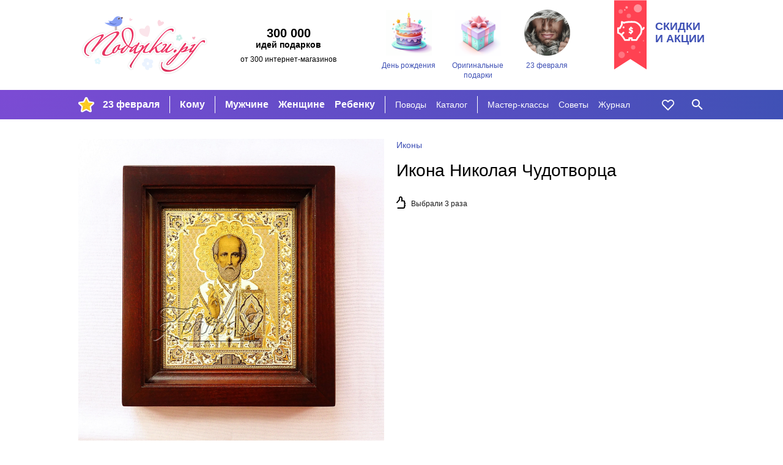

--- FILE ---
content_type: text/html; charset=utf-8
request_url: https://podarki.ru/kupit/Ikona-Nikolaya-Chudotvortsa-4140050
body_size: 11110
content:
<!DOCTYPE html><html lang="ru" prefix="og: http://ogp.me/ns#"> <head><meta charset="utf-8"><meta http-equiv="x-ua-compatible" content="ie=edge"><meta name="viewport" content="width=device-width, initial-scale=1"><link rel="icon" href="/static/images/favicon-16.png" sizes="16x16" type="image/png"><link rel="Alternate" type="application/rss+xml" title="Статьи на Подарки.ру" href="http://podarki.ru/rss/articles.ashx"><meta name="description" content="Икона Николая Чудотворца. Стоимость доставки заказа курьером в г. Москва и почтой по России. Интернет-магазины, где купить Икона Николая Чудотворца."><meta name="keywords" content="Икона, Николая, Чудотворца, подарок, цена, магазин, купить, доставка, заказ, price, gifts, shop, новогодний, новый год, день рождения"><meta name="robots" content="index, follow"><meta name="yandex-verification" content="20004b94ea5c5f07"><meta name="apple-mobile-web-app-capable" content="yes"><meta name="theme-color" content="#000"><meta name="msapplication-navbutton-color" content="#000"><meta name="apple-mobile-web-app-status-bar-style" content="#000"><meta property="fb:admins" content="1453752824"><meta property="fb:app_id" content="142434175781085"><link rel="yandex-tableau-widget" href="/static/manifest.json"><link rel="manifest" href="/manifest.json"><link rel="stylesheet" href="/static/dist/styles-main.css?rv=1.6.35-2022"><meta property="og:title" content="Икона Николая Чудотворца"><meta property="og:type" content="product"><meta property="og:url" content="https://podarki.ru/kupit/Ikona-Nikolaya-Chudotvortsa-4140050"><meta property="og:site_name" content="Подарки.ру"><meta property="og:description" content="Поистине одухотворяющим подарком станет икона Николая Чудотворца изготовленная вручную из латуни и помещенная в раму из натурального дерева Святой лик был нанесен вручную по традиционной златоустовской технологии гравирования с применением золочения и никелирования Такая икона будет всегда напоминать о божественном присутствии а также станет изысканным предметом роскоши в вашем доме"><meta property="og:image" content="http://content.podarki.ru/goods-images/34141980-63fc-48ed-8aa6-7a9d3b79ced0.jpg"><link rel="canonical" href="https://podarki.ru/kupit/Ikona-Nikolaya-Chudotvortsa-4140050"><title>Икона Николая Чудотворца | Иконы | купить в Подарки.ру</title><link rel="preconnect" href="https://www.google-analytics.com"><link rel="preconnect" href="https://mc.yandex.ru"><link rel="preconnect" href="http://www.googletagmanager.com"><link rel="preconnect" href="https://www.googletagmanager.com"><link rel="preconnect" href="https://fonts.gstatic.com" crossorigin><link as="font" rel="preload" type="font/woff2" crossorigin="anonymous" href="/static/fonts/roboto-v20-latin_cyrillic-regular.woff2"><link as="font" rel="preload" type="font/woff2" crossorigin="anonymous" href="/static/fonts/roboto-v20-latin_cyrillic-300.woff2"><link as="font" rel="preload" type="font/woff2" crossorigin="anonymous" href="/static/fonts/roboto-v20-latin_cyrillic-700.woff2"></head> <body> <header class="header"> <noscript><iframe src="//www.googletagmanager.com/ns.html?id=GTM-N6DZND" height="0" width="0" style="display:none;visibility:hidden"></iframe></noscript> <script>(function(w,d,s,l,i){w[l]=w[l]||[];w[l].push({'gtm.start':
new Date().getTime(),event:'gtm.js'});var f=d.getElementsByTagName(s)[0],
j=d.createElement(s),dl=l!='dataLayer'?'&l='+l:'';j.async=true;j.src=
'//www.googletagmanager.com/gtm.js?id='+i+dl;f.parentNode.insertBefore(j,f);
})(window,document,'script','dataLayer','GTM-N6DZND');</script> <div class="header-int w-wrapped"> <a class="main-logo" href="https://podarki.ru"> <img class="main-logo__img" src="/static/images/pdrk_logo_summer.png" alt="Навигатор в мире подарков — Подарки.ру"> </a> <div class="header-teaser"><div class="header-teaser__main">300 000</div> <div class="header-teaser__second">идей подарков</div> <div class="header-teaser__third">от 300 интернет-магазинов</div> </div> <div class="lugs lugs--header"> <a class="lug lug--header" href="/go/Подарки-на-день-рождения"> <div class="lug__picture lug__picture--header"> <img src="/static/images/placeholder.svg" data-src="/lug/picture/81648c3c-78a9-4de9-99b6-b5eb3066ead8.png" class="lug__img content lazyload img" alt="День рождения"> </div> <div class="lug__text lug__text--header">День рождения</div> </a> <a class="lug lug--header" href="/go/Оригинальные-подарки"> <div class="lug__picture lug__picture--header"> <img src="/static/images/placeholder.svg" data-src="/lug/picture/1932ff1a-021b-4e48-9add-915377626bd2.png" class="lug__img content lazyload img" alt="Оригинальные подарки"> </div> <div class="lug__text lug__text--header">Оригинальные подарки</div> </a> <a class="lug lug--header" href="/idei/Chto-podarit-na-23-fevralya-6083"> <div class="lug__picture lug__picture--header"> <img src="/static/images/placeholder.svg" data-src="/lug/picture/d988b791-d2f3-4448-be93-a942258c8b96.png" class="lug__img content lazyload img" alt="23 февраля"> </div> <div class="lug__text lug__text--header">23 февраля</div> </a> </div> <a class="header-eye-catcher" href="/go/Подарки-со-скидкой"> <div class="header-eye-catcher__text">Скидки<br>и акции</div> </a> </div> <nav class="navbar" data-test-id="navbar" data-fullwidth> <div class="navbar-widget navbar-widget--main w-wrapped" id="navbar-widget-main"> <div class="nav-button nav-button--hoverable nav-button--burger" id="button_burger" data-test-id="button-burger"> <div class="icon icon--burger"></div> </div> <a class="nav-logo" href="https://podarki.ru"> <img class="nav-logo__img" src="/static/images/logo-mob.svg" alt="Навигатор в мире подарков — Подарки.ру"> </a> <div class="menu-main"> <ul class="menu-main__group menu-main__group--lug" style="background-image: url(/menu_lug/picture/f57a5519-683e-4b62-b8ff-eb5369fa40c3.png);" data-test-id="menu-lugs"> <li class="menu-main__item" data-test-id="item"> <a href="https://podarki.ru/go/Подарки-на-23-Февраля" class="menu-main__link menu-main__link--active" target> 23 февраля </a> </li> </ul> <ul class="menu-main__group menu-main__group--major" data-test-id="menu-group-major"> <li class="menu-main__item" data-test-id="item"> <a href="/go/Что-подарить" class="menu-main__link menu-main__link--active" target="_self"> Кому </a> </li> </ul> <ul class="menu-main__group menu-main__group--major2" data-test-id="menu-group-major2"> <li class="menu-main__item" data-test-id="item"> <a href="/go/Подарки-мужчинам" class="menu-main__link menu-main__link--active" target="_self"> Мужчине </a> </li> <li class="menu-main__item" data-test-id="item"> <a href="/go/Подарки-женщинам" class="menu-main__link menu-main__link--active" target="_self"> Женщине </a> </li> <li class="menu-main__item" data-test-id="item"> <a href="/go/Подарки-для-детей" class="menu-main__link menu-main__link--active" target="_self"> Ребенку </a> </li> </ul> <ul class="menu-main__group menu-main__group--minor" data-test-id="menu-group-minor"> <li class="menu-main__item" data-test-id="item"> <a href="/go/Праздники" class="menu-main__link menu-main__link--active" target="_self"> Поводы </a> </li> <li class="menu-main__item" data-test-id="item"> <a href="/go/Каталог-подарков" class="menu-main__link menu-main__link--active" target="_self"> Каталог </a> </li> </ul> <ul class="menu-main__group menu-main__group--minor2" data-test-id="menu-group-minor2"> <li class="menu-main__item" data-test-id="item"> <a href="/go/Подарки-своими-руками" class="menu-main__link menu-main__link--active" target="_self"> Мастер-классы </a> </li> <li class="menu-main__item" data-test-id="item"> <a href="/go/Советы-статьи-и-рекомендации-что-подарить" class="menu-main__link menu-main__link--active" target="_self"> Советы </a> </li> <li class="menu-main__item" data-test-id="item"> <a href="https://podarki.ru/journal" class="menu-main__link menu-main__link--active" target="_blank" rel="noopener"> Журнал </a> </li> </ul> <ul class="menu-main__group menu-main__group--more" id="menu-more" data-test-id="menu-group-more"> <li class="menu-main__item" data-test-id="item"> <a href="javascript:" class="menu-main__link menu-main__link--active" data-test-id="button-show-more"> Ещё • • • </a> </li> </ul> </div> <div class="menu-second"> <ul class="menu-second__group menu-second__group--minor" data-test-id="menu-group-minor"> <li class="menu-second__item" data-test-id="item"> <a href="/go/Праздники" class="menu-second__link menu-second__link--active" target="_self"> Поводы </a> </li> <li class="menu-second__item" data-test-id="item"> <a href="/go/Каталог-подарков" class="menu-second__link menu-second__link--active" target="_self"> Каталог </a> </li> </ul> <ul class="menu-second__group menu-second__group--minor2" data-test-id="menu-group-minor2"> <li class="menu-second__item" data-test-id="item"> <a href="/go/Подарки-своими-руками" class="menu-second__link menu-second__link--active" target="_self"> Мастер-классы </a> </li> <li class="menu-second__item" data-test-id="item"> <a href="/go/Советы-статьи-и-рекомендации-что-подарить" class="menu-second__link menu-second__link--active" target="_self"> Советы </a> </li> <li class="menu-second__item" data-test-id="item"> <a href="https://podarki.ru/journal" class="menu-second__link menu-second__link--active" target="_blank" rel="noopener"> Журнал </a> </li> </ul> </div> <a href="/my/wishlist" rel="nofollow" class="nav-button nav-button--like nav-button--hoverable" data-test-id="button-like"> <div id="icon_like" class="icon icon--like"></div> </a> <div class="nav-button nav-button--hoverable nav-button--search-w" id="button_search" data-test-id="button-search"> <div class="icon icon--search-w"></div> </div> </div> <div class="navbar-widget navbar-widget--search w-wrapped" id="navbar-widget-search" data-test-id="search-widget"> <div class="search-container"> <div class="nav-button nav-button--search-b"> <div class="icon icon--search-b"></div> </div> <form class="search-form" onsubmit="return false;"> <input class="search-form__input" placeholder="Кому ищете подарок?" type="text" name="q" autofocus autocomplete="off" id="search_by_term" data-test-id="input" data-url="/internal-api/suggestor" data-destination="/searchresult?search="> </form> <div class="nav-button nav-button--close-b" id="button_close" data-test-id="button-close"> <div class="icon icon--close-b"></div> </div> </div> </div> </nav> <nav class="navbar-mobile" data-test-id="navbar-mobile"> <div class="navbar-mobile__close-holder"> <div class="nav-button nav-button--hoverable nav-button--close-w" id="button_main_close" data-test-id="button-burger-close"> <div class="icon icon--close-w"></div> </div> </div> <div class="menu-mobile"> <ul class="menu-mobile__group menu-mobile__group--major" data-test-id="menu-lugs"> <li class="menu-mobile__item" data-test-id="item"> <a href="https://podarki.ru/go/Подарки-на-23-Февраля" class="menu-mobile__link menu-mobile__link--active" target> 23 февраля </a> </li> </ul> <ul class="menu-mobile__group menu-mobile__group--major" data-test-id="menu-group-major"> <li class="menu-mobile__item" data-test-id="item"> <a href="/go/Что-подарить" class="menu-mobile__link menu-mobile__link--active" target="_self"> Кому </a> </li> </ul> <ul class="menu-mobile__group menu-mobile__group--major2" data-test-id="menu-group-major2"> <li class="menu-mobile__item" data-test-id="item"> <a href="/go/Подарки-мужчинам" class="menu-mobile__link menu-mobile__link--active" target="_self"> Мужчине </a> </li> <li class="menu-mobile__item" data-test-id="item"> <a href="/go/Подарки-женщинам" class="menu-mobile__link menu-mobile__link--active" target="_self"> Женщине </a> </li> <li class="menu-mobile__item" data-test-id="item"> <a href="/go/Подарки-для-детей" class="menu-mobile__link menu-mobile__link--active" target="_self"> Ребенку </a> </li> </ul> <ul class="menu-mobile__group menu-mobile__group--minor" data-test-id="menu-group-minor"> <li class="menu-mobile__item" data-test-id="item"> <a href="/go/Праздники" class="menu-mobile__link menu-mobile__link--active" target="_self"> Поводы </a> </li> <li class="menu-mobile__item" data-test-id="item"> <a href="/go/Каталог-подарков" class="menu-mobile__link menu-mobile__link--active" target="_self"> Каталог </a> </li> </ul> <ul class="menu-mobile__group menu-mobile__group--minor2" data-test-id="menu-group-minor2"> <li class="menu-mobile__item" data-test-id="item"> <a href="/go/Подарки-своими-руками" class="menu-mobile__link menu-mobile__link--active" target="_self"> Мастер-классы </a> </li> <li class="menu-mobile__item" data-test-id="item"> <a href="/go/Советы-статьи-и-рекомендации-что-подарить" class="menu-mobile__link menu-mobile__link--active" target="_self"> Советы </a> </li> <li class="menu-mobile__item" data-test-id="item"> <a href="https://podarki.ru/journal" class="menu-mobile__link menu-mobile__link--active" target="_blank" rel="noopener"> Журнал </a> </li> </ul> </div> <div class="lugs lugs--mob"> <a class="lug lug--mob" href="/go/Подарки-на-день-рождения"> <div class="lug__picture lug__picture--mob"> <img src="/static/images/placeholder.svg" data-src="/lug/picture/81648c3c-78a9-4de9-99b6-b5eb3066ead8.png" class="lug__img content lazyload img" alt="День рождения"> </div> <div class="lug__text lug__text--mob">День рождения</div> </a> <a class="lug lug--mob" href="/go/Оригинальные-подарки"> <div class="lug__picture lug__picture--mob"> <img src="/static/images/placeholder.svg" data-src="/lug/picture/1932ff1a-021b-4e48-9add-915377626bd2.png" class="lug__img content lazyload img" alt="Оригинальные подарки"> </div> <div class="lug__text lug__text--mob">Оригинальные подарки</div> </a> <a class="lug lug--mob" href="/idei/Chto-podarit-na-23-fevralya-6083"> <div class="lug__picture lug__picture--mob"> <img src="/static/images/placeholder.svg" data-src="/lug/picture/d988b791-d2f3-4448-be93-a942258c8b96.png" class="lug__img content lazyload img" alt="23 февраля"> </div> <div class="lug__text lug__text--mob">23 февраля</div> </a> </div> </nav> <div class="nav-bg-mob"></div> </header> <main class="main"> <div class="good w-wrapped"> <div class="good-main" data-test-id="good-details"> <div class="good-main__details good-main__details--info good-main__details--info-first hide-on-desktop"> <ul class="breadcrumbs good-main__group-leader hide-on-desktop" data-test-id="group-leader"> <li> <a class="breadcrumbs__link" href="/idei/Imennye-ikony-5795" onclick="raise.fromGoodToGroup();"> <span>Иконы</span> </a> </li> </ul> <h1 class="good-main__name text-content__title" data-test-id="name">Икона Николая Чудотворца</h1> </div> <div class="good-main__details good-main__details--info"> <ul itemscope itemtype="http://schema.org/BreadcrumbList" style="display:none;"> <li itemprop="itemListElement" itemscope itemtype="http://schema.org/ListItem"> <a href="/idei/Imennye-ikony-5795" itemprop="item"> <span itemprop="name">Иконы</span> </a> <meta itemprop="position" content="0"> </li> </ul> <ul class="breadcrumbs good-main__group-leader hide-on-mob-and-pads" data-test-id="group-leader"> <li> <a class="breadcrumbs__link" href="/idei/Imennye-ikony-5795" onclick="raise.fromGoodToGroup();"> <span>Иконы</span> </a> </li> </ul> <h1 class="good-main__name hide-on-mob-and-pads text-content__title" data-test-id="name">Икона Николая Чудотворца</h1> <div class="good-main__count-choosen" data-test-id="choosen-count"> Выбрали 3 раза </div> </div> <div class="good-main__details good-main__details--picture" data-test-id="image"> <img src="/static/images/placeholder.svg" data-src="//content.podarki.ru/goods-images/feab09fb-904b-4f7c-b6e9-3af7cd12fc5c.jpg" class="good-main__img lazyload img" alt="Икона Николая Чудотворца"> </div> </div> <div class="good-add"> <h2 class="good-add__title">Описание подарка</h2> <div class="good-add__content"> <div class="good-add__text" data-test-id="description"> Поистине одухотворяющим подарком станет икона Николая Чудотворца, изготовленная вручную из латуни и помещенная в раму из натурального дерева. <br>Святой лик был нанесен вручную по традиционной златоустовской технологии гравирования с применением золочения и никелирования. Такая икона будет всегда напоминать о божественном присутствии, а также станет изысканным предметом роскоши в вашем доме. </div> </div> </div> <div class="good-add"> <h2 class="good-add__title">Назначение подарка</h2> <div class="good-add__content"> <div class="good-add__structured-text"> <strong class="strong"> Кому дарить: </strong> родителям </div> <div class="good-add__structured-text"> <strong class="strong"> Область применения: </strong> для дома </div> </div> </div> <div class="good-add" data-test-id="sellers-list"> <h2 class="good-add__title"> Где купить </h2> <div class="good-add__content good-add__content--sellers" data-metric-loaded="good-without-sellers"> <div class="good-add__nosellers-warning" data-test-id="no-sellers"> Сейчас этого подарка нет в наличии ни в одном из представленных на Подарки.ру магазинов. </div> <div class="good-add__nosellers-text"> Посмотрите <a class="good-add__nosellers-link" href="#similar_goods"> похожие</a> подарки ниже или воспользуйтесь поиском. </div> </div> </div> <noindex> <div class="good-add"> <div class="good-disclaimer"> <span class="good-disclaimer__text">Изображение <a class="good-disclaimer__link" href="https://about.podarki.ru/pravoobladatelyam" target="_blank" rel="noreferrer">предоставлено продавцом</a> данного товара.</span> <span class="good-disclaimer__text">Нажмите кнопку «Подробнее» для перехода на сайт продавца или напишите нам через <a class="good-disclaimer__link" href="https://about.podarki.ru/zapros-informacii-o-prodavce-tovara" target="_blank" rel="noreferrer">форму обратной связи</a>, чтобы узнать, кто продает этот подарок. Информация о товаре носит справочный характер. Для уточнения технических характеристик, условий доставки и других вопросов о товаре обращайтесь к продавцу.</span> </div> </div> </noindex> </div> <div class="goods-blocks-container filled-block"> <div class="goods-block w-wrapped" id="similar_goods" data-test-id="similar-goods"> <div class="block-title"> <h2 class="block-title__content"> <span class="block-title__text block-title--filled">54 похожих подарка | Иконы</span> </h2> </div> <div class="goods-block__content" data-test-id="similar-goods"> <div class="goods-block__item good-card" data-good-id="cd20aeee-99b1-431c-abfa-e8a78f4715ea" data-test-id="good-card"> <a class="good-card__link-product" href="/kupit/Ikona-Presvyatoy-Bogoroditsy-Kazanskaya-2776047" target="_self" rel="nofollow" data-test-id="link-to-good"> <div class="good-card__like icon icon--shadowed icon--like" data-number="2776047"> </div> <div class="good-card__picture" data-test-id="image-holder"> <img src="/static/images/placeholder.svg" data-src="//content.podarki.ru/goods-images/b4754438-3ef8-4e29-b0f7-6f3bed6b42d9.jpg" class="good-card__img content lazyload img" alt="Икона Пресвятой Богородицы Казанская"> </div> <div class="good-card__texts"> <div class="good-card__name" data-test-id="name">Ико­на Прес­вя­той Бого­ро­ди­цы Казан­ская</div> <div class="good-card__price" data-test-id="price"> 56 000 руб </div> </div> </a> </div> <div class="goods-block__item good-card" data-good-id="645cc4c4-abff-4408-8554-64f3b1e4282e" data-test-id="good-card"> <a class="good-card__link-product" href="/kupit/Ikona-Presvyatoy-Bogoroditsy-Vsetsaritsa-2776037" target="_self" rel="nofollow" data-test-id="link-to-good"> <div class="good-card__like icon icon--shadowed icon--like" data-number="2776037"> </div> <div class="good-card__picture" data-test-id="image-holder"> <img src="/static/images/placeholder.svg" data-src="//content.podarki.ru/goods-images/6906b024-1caf-497d-bf74-23ebcac5401f.jpg" class="good-card__img content lazyload img" alt="Икона Пресвятой Богородицы Всецарица"> </div> <div class="good-card__texts"> <div class="good-card__name" data-test-id="name">Ико­на Прес­вя­той Бого­ро­ди­цы Все­ца­ри­ца</div> <div class="good-card__price" data-test-id="price"> 110 000 руб </div> </div> </a> </div> <div class="goods-block__item good-card" data-good-id="f9df2159-e6ad-49e2-9995-62ccbf171a0a" data-test-id="good-card"> <a class="good-card__link-product" href="/kupit/Ikona-Dostoyno-est-2776019" target="_self" rel="nofollow" data-test-id="link-to-good"> <div class="good-card__like icon icon--shadowed icon--like" data-number="2776019"> </div> <div class="good-card__picture" data-test-id="image-holder"> <img src="/static/images/placeholder.svg" data-src="//content.podarki.ru/goods-images/23b9d03d-9b61-40f3-9235-520787e3a715.jpg" class="good-card__img content lazyload img" alt="Икона Достойно есть"> </div> <div class="good-card__texts"> <div class="good-card__name" data-test-id="name">Ико­на Дос­той­но есть</div> <div class="good-card__price" data-test-id="price"> 130 000 руб </div> </div> </a> </div> <div class="goods-block__item good-card" data-good-id="7060bd87-b2e7-45f2-a33c-d7542fe24540" data-test-id="good-card"> <a class="good-card__link-product" href="/kupit/Ikona-Blajennoy-Matrony-Moskovskoy-2776008" target="_self" rel="nofollow" data-test-id="link-to-good"> <div class="good-card__like icon icon--shadowed icon--like" data-number="2776008"> </div> <div class="good-card__picture" data-test-id="image-holder"> <img src="/static/images/placeholder.svg" data-src="//content.podarki.ru/goods-images/671b10ff-3143-4620-87aa-98f94354b2d6.jpg" class="good-card__img content lazyload img" alt="Икона Блаженной Матроны Московской"> </div> <div class="good-card__texts"> <div class="good-card__name" data-test-id="name">Ико­на Бла­жен­ной Мат­ро­ны Мос­ков­ской</div> <div class="good-card__price" data-test-id="price"> 53 000 руб </div> </div> </a> </div> <div class="goods-block__item good-card" data-good-id="32767cc9-3eab-40d4-b0c9-2f65391935b2" data-test-id="good-card"> <a class="good-card__link-product" href="/kupit/Ikona-Angela-Hranitelya-2776057" target="_self" rel="nofollow" data-test-id="link-to-good"> <div class="good-card__like icon icon--shadowed icon--like" data-number="2776057"> </div> <div class="good-card__picture" data-test-id="image-holder"> <img src="/static/images/placeholder.svg" data-src="//content.podarki.ru/goods-images/2176c965-4752-4400-a4e8-ea84cc7a426b.jpg" class="good-card__img content lazyload img" alt="Икона Ангела Хранителя"> </div> <div class="good-card__texts"> <div class="good-card__name" data-test-id="name">Ико­на Анге­ла Хра­ни­те­ля</div> <div class="good-card__price" data-test-id="price"> 28 000 руб </div> </div> </a> </div> <div class="goods-block__item good-card" data-good-id="60a05bd2-4c1f-40ae-b369-c288f42cd212" data-test-id="good-card"> <a class="good-card__link-product" href="/kupit/Ikona-Spasitelya-i-Bogoroditsy-2776058" target="_self" rel="nofollow" data-test-id="link-to-good"> <div class="good-card__like icon icon--shadowed icon--like" data-number="2776058"> </div> <div class="good-card__picture" data-test-id="image-holder"> <img src="/static/images/placeholder.svg" data-src="//content.podarki.ru/goods-images/33ce52d5-8e38-4e5c-b096-8b5e77291b7d.jpg" class="good-card__img content lazyload img" alt="Икона Спасителя и Богородицы"> </div> <div class="good-card__texts"> <div class="good-card__name" data-test-id="name">Ико­на Спа­си­те­ля и Бого­ро­ди­цы</div> <div class="good-card__price" data-test-id="price"> 55 500 руб </div> </div> </a> </div> <div class="goods-block__item good-card" data-good-id="b746dedf-1017-4dda-b6cb-47b3e05d7cbd" data-test-id="good-card"> <a class="good-card__link-product" href="/kupit/Ikona-Svyatitelya-i-Chudotvortsa-Nikolaya-2776005" target="_self" rel="nofollow" data-test-id="link-to-good"> <div class="good-card__like icon icon--shadowed icon--like" data-number="2776005"> </div> <div class="good-card__picture" data-test-id="image-holder"> <img src="/static/images/placeholder.svg" data-src="//content.podarki.ru/goods-images/da4552d0-edc8-4454-82fa-01c2b5043914.jpg" class="good-card__img content lazyload img" alt="Икона Святителя и Чудотворца Николая"> </div> <div class="good-card__texts"> <div class="good-card__name" data-test-id="name">Ико­на Свя­ти­те­ля и Чудот­вор­ца Нико­лая</div> <div class="good-card__price" data-test-id="price"> 25 000 руб </div> </div> </a> </div> <div class="goods-block__item good-card" data-good-id="0b1595a6-0602-4844-885a-ca95f666caa3" data-test-id="good-card"> <a class="good-card__link-product" href="/kupit/Ikona-Gospod-Spas-Vsederjitel-2776012" target="_self" rel="nofollow" data-test-id="link-to-good"> <div class="good-card__like icon icon--shadowed icon--like" data-number="2776012"> </div> <div class="good-card__picture" data-test-id="image-holder"> <img src="/static/images/placeholder.svg" data-src="//content.podarki.ru/goods-images/f0f3fafd-f591-4654-9bd3-7fc90e3be58e.jpg" class="good-card__img content lazyload img" alt="Икона Господь (Спас) Вседержитель"> </div> <div class="good-card__texts"> <div class="good-card__name" data-test-id="name">Ико­на Гос­подь (Спас) Все­дер­жи­тель</div> <div class="good-card__price" data-test-id="price"> 20 000 руб </div> </div> </a> </div> <div class="goods-block__item good-card" data-good-id="7a9f7448-7c4a-4b2b-8ee8-e577ac474e3b" data-test-id="good-card"> <a class="good-card__link-product" href="/kupit/Ikona-Presvyatoy-Bogoroditsy-Kazanskaya-2776034" target="_self" rel="nofollow" data-test-id="link-to-good"> <div class="good-card__like icon icon--shadowed icon--like" data-number="2776034"> </div> <div class="good-card__picture" data-test-id="image-holder"> <img src="/static/images/placeholder.svg" data-src="//content.podarki.ru/goods-images/136bbf11-cd99-4101-b212-a40f30b51b24.jpg" class="good-card__img content lazyload img" alt="Икона Пресвятой Богородицы Казанская"> </div> <div class="good-card__texts"> <div class="good-card__name" data-test-id="name">Ико­на Прес­вя­той Бого­ро­ди­цы Казан­ская</div> <div class="good-card__price" data-test-id="price"> 120 000 руб </div> </div> </a> </div> <div class="goods-block__item good-card" data-good-id="f4129dbb-344c-466f-b442-8a96d24738b7" data-test-id="good-card"> <a class="good-card__link-product" href="/kupit/Ikona-Georgiya-Pobedonostsa-2776028" target="_self" rel="nofollow" data-test-id="link-to-good"> <div class="good-card__like icon icon--shadowed icon--like" data-number="2776028"> </div> <div class="good-card__picture" data-test-id="image-holder"> <img src="/static/images/placeholder.svg" data-src="//content.podarki.ru/goods-images/25e92e28-c7e6-492c-8d0b-b377250f6db3.jpg" class="good-card__img content lazyload img" alt="Икона Георгия Победоносца"> </div> <div class="good-card__texts"> <div class="good-card__name" data-test-id="name">Ико­на Геор­гия Побе­до­нос­ца</div> <div class="good-card__price" data-test-id="price"> 100 000 руб </div> </div> </a> </div> <div class="goods-block__item good-card" data-good-id="2d3e860b-15a2-4231-a959-8bff1103954b" data-test-id="good-card"> <a class="good-card__link-product" href="/kupit/Ikona-Prepodobnogo-Serafima-Sarovskogo-2776046" target="_self" rel="nofollow" data-test-id="link-to-good"> <div class="good-card__like icon icon--shadowed icon--like" data-number="2776046"> </div> <div class="good-card__picture" data-test-id="image-holder"> <img src="/static/images/placeholder.svg" data-src="//content.podarki.ru/goods-images/ec98eab2-6074-4f94-81ab-9f9934bed4ae.jpg" class="good-card__img content lazyload img" alt="Икона Преподобного Серафима Саровского"> </div> <div class="good-card__texts"> <div class="good-card__name" data-test-id="name">Ико­на Пре­по­доб­но­го Сера­фи­ма Саров­ско­го</div> <div class="good-card__price" data-test-id="price"> 55 000 руб </div> </div> </a> </div> <div class="goods-block__item good-card" data-good-id="c24da384-e306-426b-87ab-a2231be58a94" data-test-id="good-card"> <a class="good-card__link-product" href="/kupit/Ikona-Kazanskaya-Presvyatoy-Bogoroditsy-2776018" target="_self" rel="nofollow" data-test-id="link-to-good"> <div class="good-card__like icon icon--shadowed icon--like" data-number="2776018"> </div> <div class="good-card__picture" data-test-id="image-holder"> <img src="/static/images/placeholder.svg" data-src="//content.podarki.ru/goods-images/3885eb20-79d6-4186-8cd1-7043a25c9d1c.jpg" class="good-card__img content lazyload img" alt="Икона Казанская Пресвятой Богородицы"> </div> <div class="good-card__texts"> <div class="good-card__name" data-test-id="name">Ико­на Казан­ская Прес­вя­той Бого­ро­ди­цы</div> <div class="good-card__price" data-test-id="price"> 131 500 руб </div> </div> </a> </div> <div class="goods-block__item good-card" data-good-id="c96c5e10-4831-40ac-abf5-bd2d9ea32ed6" data-test-id="good-card"> <a class="good-card__link-product" href="/kupit/Ikona-V-skorbyah-i-pechalyah-uteshenie-2776029" target="_self" rel="nofollow" data-test-id="link-to-good"> <div class="good-card__like icon icon--shadowed icon--like" data-number="2776029"> </div> <div class="good-card__picture" data-test-id="image-holder"> <img src="/static/images/placeholder.svg" data-src="//content.podarki.ru/goods-images/9c77f626-938a-415d-a1d3-59871ee09667.jpg" class="good-card__img content lazyload img" alt="Икона В скорбях и печалях утешение"> </div> <div class="good-card__texts"> <div class="good-card__name" data-test-id="name">Ико­на В скор­бях и пе­ча­лях уте­ше­ние</div> <div class="good-card__price" data-test-id="price"> 120 000 руб </div> </div> </a> </div> <div class="goods-block__item good-card" data-good-id="24fba203-72bd-4a05-bfab-8a6714bd796d" data-test-id="good-card"> <a class="good-card__link-product" href="/kupit/Ikona-Tselitelya-Panteleimona-2776045" target="_self" rel="nofollow" data-test-id="link-to-good"> <div class="good-card__like icon icon--shadowed icon--like" data-number="2776045"> </div> <div class="good-card__picture" data-test-id="image-holder"> <img src="/static/images/placeholder.svg" data-src="//content.podarki.ru/goods-images/76f27af2-b2c5-4bde-a2c3-6a33f1ddfa52.jpg" class="good-card__img content lazyload img" alt="Икона Целителя Пантелеимона"> </div> <div class="good-card__texts"> <div class="good-card__name" data-test-id="name">Ико­на Цели­те­ля Пан­те­ле­имо­на</div> <div class="good-card__price" data-test-id="price"> 55 000 руб </div> </div> </a> </div> <div class="goods-block__item good-card" data-good-id="79c2c382-93c2-4bb1-a54e-d8bb7f548c8d" data-test-id="good-card"> <a class="good-card__link-product" href="/kupit/Ikona-Blajennoy-Matrony-Moskovskoy-2776022" target="_self" rel="nofollow" data-test-id="link-to-good"> <div class="good-card__like icon icon--shadowed icon--like" data-number="2776022"> </div> <div class="good-card__picture" data-test-id="image-holder"> <img src="/static/images/placeholder.svg" data-src="//content.podarki.ru/goods-images/9edb01b7-ed10-4924-bd21-d2bc0977d726.jpg" class="good-card__img content lazyload img" alt="Икона Блаженной Матроны Московской"> </div> <div class="good-card__texts"> <div class="good-card__name" data-test-id="name">Ико­на Бла­жен­ной Мат­ро­ны Мос­ков­ской</div> <div class="good-card__price" data-test-id="price"> 140 000 руб </div> </div> </a> </div> <div class="goods-block__item good-card" data-good-id="b9585432-99bd-4f60-b9b9-bb89b9b12f4b" data-test-id="good-card"> <a class="good-card__link-product" href="/kupit/Ikona-Georgiya-Pobedonostsa-2776016" target="_self" rel="nofollow" data-test-id="link-to-good"> <div class="good-card__like icon icon--shadowed icon--like" data-number="2776016"> </div> <div class="good-card__picture" data-test-id="image-holder"> <img src="/static/images/placeholder.svg" data-src="//content.podarki.ru/goods-images/4dba2d91-ca53-44e8-81ca-f853a40ecc72.jpg" class="good-card__img content lazyload img" alt="Икона Георгия Победоносца"> </div> <div class="good-card__texts"> <div class="good-card__name" data-test-id="name">Ико­на Геор­гия Побе­до­нос­ца</div> <div class="good-card__price" data-test-id="price"> 338 000 руб </div> </div> </a> </div> <div class="goods-block__item good-card" data-good-id="fd6aaca1-804b-4e11-b183-a9b7a3b8b028" data-test-id="good-card"> <a class="good-card__link-product" href="/kupit/Ikona-Presvyatoy-Bogoroditsy-Vladimirskaya-2776042" target="_self" rel="nofollow" data-test-id="link-to-good"> <div class="good-card__like icon icon--shadowed icon--like" data-number="2776042"> </div> <div class="good-card__picture" data-test-id="image-holder"> <img src="/static/images/placeholder.svg" data-src="//content.podarki.ru/goods-images/c331ad4d-9ddd-43bc-9769-314d95f3113f.jpg" class="good-card__img content lazyload img" alt="Икона Пресвятой Богородицы Владимирская"> </div> <div class="good-card__texts"> <div class="good-card__name" data-test-id="name">Ико­на Прес­вя­той Бого­ро­ди­цы Вла­ди­мир­ская</div> <div class="good-card__price" data-test-id="price"> 50 000 руб </div> </div> </a> </div> <div class="goods-block__item good-card" data-good-id="cb5a4e53-3635-4b67-b883-d5ba92579b58" data-test-id="good-card"> <a class="good-card__link-product" href="/kupit/Ikona-Svyatitelya-i-Chudotvortsa-Nikolaya-2776051" target="_self" rel="nofollow" data-test-id="link-to-good"> <div class="good-card__like icon icon--shadowed icon--like" data-number="2776051"> </div> <div class="good-card__picture" data-test-id="image-holder"> <img src="/static/images/placeholder.svg" data-src="//content.podarki.ru/goods-images/91c44b4d-466d-42ed-a26c-39dce175c537.jpg" class="good-card__img content lazyload img" alt="Икона Святителя и Чудотворца Николая"> </div> <div class="good-card__texts"> <div class="good-card__name" data-test-id="name">Ико­на Свя­ти­те­ля и Чудот­вор­ца Нико­лая</div> <div class="good-card__price" data-test-id="price"> 49 000 руб </div> </div> </a> </div> <div class="goods-block__item good-card" data-good-id="c81be947-7c1c-4fc1-a972-3d638c0aa53e" data-test-id="good-card"> <a class="good-card__link-product" href="/kupit/Ikona-Svyatitelya-i-Chudotvortsa-Nikolaya-2776014" target="_self" rel="nofollow" data-test-id="link-to-good"> <div class="good-card__like icon icon--shadowed icon--like" data-number="2776014"> </div> <div class="good-card__picture" data-test-id="image-holder"> <img src="/static/images/placeholder.svg" data-src="//content.podarki.ru/goods-images/2f56d539-e2bc-43fa-8dc6-4b3e9101549b.jpg" class="good-card__img content lazyload img" alt="Икона Святителя и Чудотворца Николая"> </div> <div class="good-card__texts"> <div class="good-card__name" data-test-id="name">Ико­на Свя­ти­те­ля и Чудот­вор­ца Нико­лая</div> <div class="good-card__price" data-test-id="price"> 32 000 руб </div> </div> </a> </div> <div class="goods-block__item good-card" data-good-id="e74463cb-ed02-48f3-99d1-f9e64f8eccde" data-test-id="good-card"> <a class="good-card__link-product" href="/kupit/Ikona-Bogoroditsy-Otrada-i-Uteshenie-2776054" target="_self" rel="nofollow" data-test-id="link-to-good"> <div class="good-card__like icon icon--shadowed icon--like" data-number="2776054"> </div> <div class="good-card__picture" data-test-id="image-holder"> <img src="/static/images/placeholder.svg" data-src="//content.podarki.ru/goods-images/d75b10b9-34cd-422e-91a1-f39deb2e4cec.jpg" class="good-card__img content lazyload img" alt="Икона Богородицы Отрада и Утешение"> </div> <div class="good-card__texts"> <div class="good-card__name" data-test-id="name">Ико­на Бого­ро­ди­цы Отра­да и Уте­ше­ние</div> <div class="good-card__price" data-test-id="price"> 38 000 руб </div> </div> </a> </div> <div class="goods-block__item good-card" data-good-id="34fc46f3-1eb0-4626-acab-d50a777851ad" data-test-id="good-card"> <a class="good-card__link-product" href="/kupit/Ikona-Presvyatoy-Bogoroditsy-Kazanskaya-2776049" target="_self" rel="nofollow" data-test-id="link-to-good"> <div class="good-card__like icon icon--shadowed icon--like" data-number="2776049"> </div> <div class="good-card__picture" data-test-id="image-holder"> <img src="/static/images/placeholder.svg" data-src="//content.podarki.ru/goods-images/34dfd031-8b8c-4c2c-8383-06572672d58e.jpg" class="good-card__img content lazyload img" alt="Икона Пресвятой Богородицы Казанская"> </div> <div class="good-card__texts"> <div class="good-card__name" data-test-id="name">Ико­на Прес­вя­той Бого­ро­ди­цы Казан­ская</div> <div class="good-card__price" data-test-id="price"> 28 000 руб </div> </div> </a> </div> <div class="goods-block__item good-card" data-good-id="9560dd4a-a645-4159-bd9f-90c960266abe" data-test-id="good-card"> <a class="good-card__link-product" href="/kupit/Ikona-Gospod-Spas-Vsederjitel-2776020" target="_self" rel="nofollow" data-test-id="link-to-good"> <div class="good-card__like icon icon--shadowed icon--like" data-number="2776020"> </div> <div class="good-card__picture" data-test-id="image-holder"> <img src="/static/images/placeholder.svg" data-src="//content.podarki.ru/goods-images/8958a797-b609-450d-aa0a-d91fbc1dbc87.jpg" class="good-card__img content lazyload img" alt="Икона Господь (Спас) Вседержитель"> </div> <div class="good-card__texts"> <div class="good-card__name" data-test-id="name">Ико­на Гос­подь (Спас) Все­дер­жи­тель</div> <div class="good-card__price" data-test-id="price"> 110 000 руб </div> </div> </a> </div> <div class="goods-block__item good-card" data-good-id="12b46025-2043-440b-864b-fe395d9eac55" data-test-id="good-card"> <a class="good-card__link-product" href="/kupit/Ikona-Georgiya-Pobedonostsa-2776038" target="_self" rel="nofollow" data-test-id="link-to-good"> <div class="good-card__like icon icon--shadowed icon--like" data-number="2776038"> </div> <div class="good-card__picture" data-test-id="image-holder"> <img src="/static/images/placeholder.svg" data-src="//content.podarki.ru/goods-images/a85de20d-f604-4314-800e-eddde6cc5709.jpg" class="good-card__img content lazyload img" alt="Икона Георгия Победоносца"> </div> <div class="good-card__texts"> <div class="good-card__name" data-test-id="name">Ико­на Геор­гия Побе­до­нос­ца</div> <div class="good-card__price" data-test-id="price"> 23 000 руб </div> </div> </a> </div> <div class="goods-block__item good-card" data-good-id="97500310-dc17-4ba1-b636-f2cb5a1d7ac0" data-test-id="good-card"> <a class="good-card__link-product" href="/kupit/Ikona-Presvyatoy-Bogoroditsy-Kazanskaya-2776035" target="_self" rel="nofollow" data-test-id="link-to-good"> <div class="good-card__like icon icon--shadowed icon--like" data-number="2776035"> </div> <div class="good-card__picture" data-test-id="image-holder"> <img src="/static/images/placeholder.svg" data-src="//content.podarki.ru/goods-images/0f9aca62-6427-41e7-939e-5d9bd9e38a4b.jpg" class="good-card__img content lazyload img" alt="Икона Пресвятой Богородицы Казанская"> </div> <div class="good-card__texts"> <div class="good-card__name" data-test-id="name">Ико­на Прес­вя­той Бого­ро­ди­цы Казан­ская</div> <div class="good-card__price" data-test-id="price"> 36 000 руб </div> </div> </a> </div> <div class="goods-block__item good-card" data-good-id="32818749-b265-46b4-9a85-7bf851fe9205" data-test-id="good-card"> <a class="good-card__link-product" href="/kupit/Ikona-Presvyatoy-Troitsy-2776006" target="_self" rel="nofollow" data-test-id="link-to-good"> <div class="good-card__like icon icon--shadowed icon--like" data-number="2776006"> </div> <div class="good-card__picture" data-test-id="image-holder"> <img src="/static/images/placeholder.svg" data-src="//content.podarki.ru/goods-images/0d9756a5-a75c-4d3d-b984-8bcc0c809cbf.jpg" class="good-card__img content lazyload img" alt="Икона Пресвятой Троицы"> </div> <div class="good-card__texts"> <div class="good-card__name" data-test-id="name">Ико­на Прес­вя­той Тро­ицы</div> <div class="good-card__price" data-test-id="price"> 25 000 руб </div> </div> </a> </div> <div class="goods-block__item good-card" data-good-id="b168f084-40d1-4919-a7dc-729daf626419" data-test-id="good-card"> <a class="good-card__link-product" href="/kupit/Ikona-Presvyatoy-Bogoroditsy-Iverskaya-2776033" target="_self" rel="nofollow" data-test-id="link-to-good"> <div class="good-card__like icon icon--shadowed icon--like" data-number="2776033"> </div> <div class="good-card__picture" data-test-id="image-holder"> <img src="/static/images/placeholder.svg" data-src="//content.podarki.ru/goods-images/bf814c12-fabb-40a1-a93c-ee728e1036fb.jpg" class="good-card__img content lazyload img" alt="Икона Пресвятой Богородицы Иверская"> </div> <div class="good-card__texts"> <div class="good-card__name" data-test-id="name">Ико­на Прес­вя­той Бого­ро­ди­цы Ивер­ская</div> <div class="good-card__price" data-test-id="price"> 140 000 руб </div> </div> </a> </div> <div class="goods-block__item good-card" data-good-id="830a5cd1-a242-4d7e-9216-8077a61ff388" data-test-id="good-card"> <a class="good-card__link-product" href="/kupit/Ikona-Skoroposlushnitsa-2776021" target="_self" rel="nofollow" data-test-id="link-to-good"> <div class="good-card__like icon icon--shadowed icon--like" data-number="2776021"> </div> <div class="good-card__picture" data-test-id="image-holder"> <img src="/static/images/placeholder.svg" data-src="//content.podarki.ru/goods-images/3c3b2876-9579-4f2d-8f5e-25f3a090e9a5.jpg" class="good-card__img content lazyload img" alt="Икона Скоропослушница"> </div> <div class="good-card__texts"> <div class="good-card__name" data-test-id="name">Ико­на Ско­ро­пос­луш­ни­ца</div> <div class="good-card__price" data-test-id="price"> 100 000 руб </div> </div> </a> </div> <div class="goods-block__item good-card" data-good-id="fb20baf5-3fe0-4dc0-8247-502cb9863284" data-test-id="good-card"> <a class="good-card__link-product" href="/kupit/Ikona-Presvyatoy-Bogoroditsy-Ierusalimskaya-2776027" target="_self" rel="nofollow" data-test-id="link-to-good"> <div class="good-card__like icon icon--shadowed icon--like" data-number="2776027"> </div> <div class="good-card__picture" data-test-id="image-holder"> <img src="/static/images/placeholder.svg" data-src="//content.podarki.ru/goods-images/61ce2339-5daf-4a25-8ff9-f3dbbc6bcec4.jpg" class="good-card__img content lazyload img" alt="Икона Пресвятой Богородицы Иерусалимская"> </div> <div class="good-card__texts"> <div class="good-card__name" data-test-id="name">Ико­на Прес­вя­той Бого­ро­ди­цы Иеру­са­лим­ская</div> <div class="good-card__price" data-test-id="price"> 100 000 руб </div> </div> </a> </div> <div class="goods-block__item good-card" data-good-id="409a30ff-9229-4bc8-9173-3bab8ce59627" data-test-id="good-card"> <a class="good-card__link-product" href="/kupit/Ikona-Svyatitelya-i-Chudotvortsa-Nikolaya-2776044" target="_self" rel="nofollow" data-test-id="link-to-good"> <div class="good-card__like icon icon--shadowed icon--like" data-number="2776044"> </div> <div class="good-card__picture" data-test-id="image-holder"> <img src="/static/images/placeholder.svg" data-src="//content.podarki.ru/goods-images/5f6820a3-124d-456a-bc96-abd0d27b7794.jpg" class="good-card__img content lazyload img" alt="Икона Святителя и Чудотворца Николая"> </div> <div class="good-card__texts"> <div class="good-card__name" data-test-id="name">Ико­на Свя­ти­те­ля и Чудот­вор­ца Нико­лая</div> <div class="good-card__price" data-test-id="price"> 55 000 руб </div> </div> </a> </div> <div class="goods-block__item good-card" data-good-id="0e59ba06-4929-46dd-a99d-2374424509b1" data-test-id="good-card"> <a class="good-card__link-product" href="/kupit/Ikona-Gospod-Spas-Vsederjitel-2776041" target="_self" rel="nofollow" data-test-id="link-to-good"> <div class="good-card__like icon icon--shadowed icon--like" data-number="2776041"> </div> <div class="good-card__picture" data-test-id="image-holder"> <img src="/static/images/placeholder.svg" data-src="//content.podarki.ru/goods-images/02835239-d65d-4485-85fe-56610a6b19b0.jpg" class="good-card__img content lazyload img" alt="Икона Господь (Спас) Вседержитель"> </div> <div class="good-card__texts"> <div class="good-card__name" data-test-id="name">Ико­на Гос­подь (Спас) Все­дер­жи­тель</div> <div class="good-card__price" data-test-id="price"> 28 000 руб </div> </div> </a> </div> <div class="goods-block__item good-card" data-good-id="8ba24d4a-216b-4fdf-9af0-67baf45afaa1" data-test-id="good-card"> <a class="good-card__link-product" href="/kupit/Ikona-Presvyatoy-Bogoroditsy-Znamenie-2776030" target="_self" rel="nofollow" data-test-id="link-to-good"> <div class="good-card__like icon icon--shadowed icon--like" data-number="2776030"> </div> <div class="good-card__picture" data-test-id="image-holder"> <img src="/static/images/placeholder.svg" data-src="//content.podarki.ru/goods-images/6da6fb95-efcc-4db5-a256-29d580d64ce7.jpg" class="good-card__img content lazyload img" alt="Икона Пресвятой Богородицы Знамение"> </div> <div class="good-card__texts"> <div class="good-card__name" data-test-id="name">Ико­на Прес­вя­той Бого­ро­ди­цы Зна­ме­ние</div> <div class="good-card__price" data-test-id="price"> 50 000 руб </div> </div> </a> </div> <div class="goods-block__item good-card" data-good-id="8685b55b-bca9-46f2-af86-4512a0d16791" data-test-id="good-card"> <a class="good-card__link-product" href="/kupit/Ikona-Gerontissa-2776017" target="_self" rel="nofollow" data-test-id="link-to-good"> <div class="good-card__like icon icon--shadowed icon--like" data-number="2776017"> </div> <div class="good-card__picture" data-test-id="image-holder"> <img src="/static/images/placeholder.svg" data-src="//content.podarki.ru/goods-images/6c8ce804-7c32-48d4-84da-95680468c6b0.jpg" class="good-card__img content lazyload img" alt="Икона Геронтисса"> </div> <div class="good-card__texts"> <div class="good-card__name" data-test-id="name">Ико­на Герон­тис­са</div> <div class="good-card__price" data-test-id="price"> 190 000 руб </div> </div> </a> </div> <div class="goods-block__item good-card" data-good-id="d569c6e1-a09c-4204-933b-4c20ac9ee406" data-test-id="good-card"> <a class="good-card__link-product" href="/kupit/Ikona-Spasitelya-i-Bogoroditsy-2776039" target="_self" rel="nofollow" data-test-id="link-to-good"> <div class="good-card__like icon icon--shadowed icon--like" data-number="2776039"> </div> <div class="good-card__picture" data-test-id="image-holder"> <img src="/static/images/placeholder.svg" data-src="//content.podarki.ru/goods-images/8721ddbb-f39a-4312-927c-edb64d72a34c.jpg" class="good-card__img content lazyload img" alt="Икона Спасителя и Богородицы"> </div> <div class="good-card__texts"> <div class="good-card__name" data-test-id="name">Ико­на Спа­си­те­ля и Бого­ро­ди­цы</div> <div class="good-card__price" data-test-id="price"> 59 000 руб </div> </div> </a> </div> <div class="goods-block__item good-card" data-good-id="1e692cd4-769b-402a-9e27-30a7861d6fe6" data-test-id="good-card"> <a class="good-card__link-product" href="/kupit/Ikona-Gospod-Spas-Vsederjitel-2776048" target="_self" rel="nofollow" data-test-id="link-to-good"> <div class="good-card__like icon icon--shadowed icon--like" data-number="2776048"> </div> <div class="good-card__picture" data-test-id="image-holder"> <img src="/static/images/placeholder.svg" data-src="//content.podarki.ru/goods-images/8c9bb776-3455-4737-b481-c8addcaf225f.jpg" class="good-card__img content lazyload img" alt="Икона Господь (Спас) Вседержитель"> </div> <div class="good-card__texts"> <div class="good-card__name" data-test-id="name">Ико­на Гос­подь (Спас) Все­дер­жи­тель</div> <div class="good-card__price" data-test-id="price"> 28 000 руб </div> </div> </a> </div> <div class="goods-block__item good-card" data-good-id="55b7b38a-32c8-44b6-ac93-0623ea2c5db7" data-test-id="good-card"> <a class="good-card__link-product" href="/kupit/Ikona-Gospod-Spas-Vsederjitel-2776023" target="_self" rel="nofollow" data-test-id="link-to-good"> <div class="good-card__like icon icon--shadowed icon--like" data-number="2776023"> </div> <div class="good-card__picture" data-test-id="image-holder"> <img src="/static/images/placeholder.svg" data-src="//content.podarki.ru/goods-images/d74f9be1-1fc8-464e-8eb7-5dc2ab93b6fc.jpg" class="good-card__img content lazyload img" alt="Икона Господь (Спас) Вседержитель"> </div> <div class="good-card__texts"> <div class="good-card__name" data-test-id="name">Ико­на Гос­подь (Спас) Все­дер­жи­тель</div> <div class="good-card__price" data-test-id="price"> 100 000 руб </div> </div> </a> </div> <div class="goods-block__item good-card" data-good-id="1ea8580c-aa56-4546-92a2-daacc09bb4ca" data-test-id="good-card"> <a class="good-card__link-product" href="/kupit/Ikona-Tselitelya-Panteleimona-2776052" target="_self" rel="nofollow" data-test-id="link-to-good"> <div class="good-card__like icon icon--shadowed icon--like" data-number="2776052"> </div> <div class="good-card__picture" data-test-id="image-holder"> <img src="/static/images/placeholder.svg" data-src="//content.podarki.ru/goods-images/44192ad4-9a6e-45b3-9ab8-8bedaee48421.jpg" class="good-card__img content lazyload img" alt="Икона Целителя Пантелеимона"> </div> <div class="good-card__texts"> <div class="good-card__name" data-test-id="name">Ико­на Цели­те­ля Пан­те­ле­имо­на</div> <div class="good-card__price" data-test-id="price"> 28 000 руб </div> </div> </a> </div> <div class="goods-block__item good-card" data-good-id="71c66e6d-0576-4ade-9d08-ded55128c79c" data-test-id="good-card"> <a class="good-card__link-product" href="/kupit/Ikona-Spasitelya-i-Bogoroditsy-2776059" target="_self" rel="nofollow" data-test-id="link-to-good"> <div class="good-card__like icon icon--shadowed icon--like" data-number="2776059"> </div> <div class="good-card__picture" data-test-id="image-holder"> <img src="/static/images/placeholder.svg" data-src="//content.podarki.ru/goods-images/f2388182-6a45-4a69-b2c4-8628df3cddec.jpg" class="good-card__img content lazyload img" alt="Икона Спасителя и Богородицы"> </div> <div class="good-card__texts"> <div class="good-card__name" data-test-id="name">Ико­на Спа­си­те­ля и Бого­ро­ди­цы</div> <div class="good-card__price" data-test-id="price"> 55 000 руб </div> </div> </a> </div> <div class="goods-block__item good-card" data-good-id="f045cf64-cc46-4f72-aba2-717694ba6afd" data-test-id="good-card"> <a class="good-card__link-product" href="/kupit/Ikona-Presvyatoy-Bogoroditsy-Iverskaya-2776024" target="_self" rel="nofollow" data-test-id="link-to-good"> <div class="good-card__like icon icon--shadowed icon--like" data-number="2776024"> </div> <div class="good-card__picture" data-test-id="image-holder"> <img src="/static/images/placeholder.svg" data-src="//content.podarki.ru/goods-images/af27df1b-c171-43fc-84ad-b1bba0bfaea3.jpg" class="good-card__img content lazyload img" alt="Икона Пресвятой Богородицы Иверская"> </div> <div class="good-card__texts"> <div class="good-card__name" data-test-id="name">Ико­на Прес­вя­той Бого­ро­ди­цы Ивер­ская</div> <div class="good-card__price" data-test-id="price"> 60 000 руб </div> </div> </a> </div> <div class="goods-block__item good-card" data-good-id="b34db1c3-999f-4005-baec-4e2b24c9f323" data-test-id="good-card"> <a class="good-card__link-product" href="/kupit/Ikona-Gospod-Spas-Vsederjitel-2776010" target="_self" rel="nofollow" data-test-id="link-to-good"> <div class="good-card__like icon icon--shadowed icon--like" data-number="2776010"> </div> <div class="good-card__picture" data-test-id="image-holder"> <img src="/static/images/placeholder.svg" data-src="//content.podarki.ru/goods-images/3a67dec6-7e69-465e-b5b6-1e19222a5ac9.jpg" class="good-card__img content lazyload img" alt="Икона Господь (Спас) Вседержитель"> </div> <div class="good-card__texts"> <div class="good-card__name" data-test-id="name">Ико­на Гос­подь (Спас) Все­дер­жи­тель</div> <div class="good-card__price" data-test-id="price"> 55 500 руб </div> </div> </a> </div> <div class="goods-block__item see-more"> <a href="/idei/Imennye-ikony-5795" class="see-more__link" onclick="raise.fromGoodToGroupViaSeeMoreInSimilarGoods();" data-test-id="link-with-title-and-text"> <span class="see-more__content"> <span class="see-more__img"></span> <span class="see-more__title" data-test-id="title">Показать все</span> <span class="see-more__text" data-test-id="text">по­дар­ки из кол­лек­ции «Ико­ны»</span> </span> </a> </div> </div> </div> </div> <span style="display:none;" itemscope itemtype="http://schema.org/Product"> <link itemprop="url" href="https://podarki.ru/kupit/Ikona-Nikolaya-Chudotvortsa-4140050"> <span itemprop="name" content="Икона Николая Чудотворца"></span> <span itemprop="image" content="http://content.podarki.ru/goods-images/feab09fb-904b-4f7c-b6e9-3af7cd12fc5c.jpg"></span> <span itemprop="description" content="Поистине одухотворяющим подарком станет икона Николая Чудотворца изготовленная вручную из латуни и помещенная в раму из натурального дерева Святой лик был нанесен вручную по традиционной златоустовской технологии гравирования с применением золочения и никелирования Такая икона будет всегда напоминать о божественном присутствии а также станет изысканным предметом роскоши в вашем доме"></span> <span itemprop="audience" itemscope itemtype="http://schema.org/Audience"> <span itemprop="audienceType"> родителям </span> </span> <span itemprop="offers" itemscope itemtype="http://schema.org/Offer"> <link itemprop="availability" href="http://schema.org/OutOfStock"> <span itemprop="price" content="0"></span> <span itemprop="priceCurrency" content="RUB"></span> </span> </span> </main> <footer class="footer" data-test-id="footer"> <div class="subscribe"> <div class="subscribe__inner w-wrapped"> <img class="subscribe__image" src="/static/images/podarki_ru_subscribe_icon.svg" alt="subscribe icon"> <div class="subscribe__text-block"> <span class="subscribe__text">Хотите получать </span> <span class="subscribe__text subscribe__text--highlighted">секретные</span> <span class="subscribe__text">советы от «Подарки.ру»?</span> </div> <a class="subscribe__button" href="https://eepurl.com/bmeeZD" target="_blank" onclick="raise.subscribed()" rel="noopener"> ПОДПИШИТЕСЬ </a> </div> </div> <div class="footer__inner w-wrapped"> <div class="footer__left-block"> <div class="footer__social we-in-social"> <div class="we-in-social__title">Мы в социальных сетях:</div> <div class="we-in-social__icons"> <a class="we-in-social__icon we-in-social__icon--vk" href="http://vk.com/podarkiruvk" target="_blank" rel="noopener"></a> <a class="we-in-social__icon we-in-social__icon--ok" href="http://ok.ru/group/54659541303319" target="_blank" rel="noopener"></a> <a class="we-in-social__icon we-in-social__icon--tv" href="https://twitter.com/podarkina" target="_blank" rel="noopener"></a> <a class="we-in-social__icon we-in-social__icon--lj" href="http://idei-podarkov.livejournal.com/" target="_blank" rel="noopener"></a> <a class="we-in-social__icon we-in-social__icon--yo" href="https://www.youtube.com/channel/UCJGiKKSfiXU5VNWZISsLk2A?sub_confirmation=1" target="_blank" rel="noopener"></a> </div> </div> <div class="footer__cabinets cabinets"> <a class="cabinets__item" href="https://member.podarki.ru/" rel="nofollow">Кабинет магазина</a> </div> <div class="footer__copyright copyright"> © podarki.ru, 2007–2026 </div> </div> <div class="footer__yacounter yacounter"> <a href="https://metrika.yandex.ru/stat/?id=387225&from=informer" target="_blank" rel="noopener"><img src="https://informer.yandex.ru/informer/387225/1_0_000000FF_000000FF_1_pageviews" style="width:80px; height:15px; border:0;" alt="Яндекс.Метрика" title="Яндекс.Метрика: данные за сегодня (просмотры)" class="ym-advanced-informer" data-cid="387225" data-lang="ru"></a> </div> <div class="footer__nav footer-nav" data-test-id="footer-nav"> <a class="footer-nav__link" href="https://about.podarki.ru/podkluchenie-magazina">Магазинам</a> <a class="footer-nav__link" href="https://about.podarki.ru/kak-oformit-zakaz">Как оформить заказ</a> <a class="footer-nav__link" href="https://about.podarki.ru/" data-test-id="about-us-link">О нас</a> <a class="footer-nav__link" href="https://about.podarki.ru/kontakty">Контакты</a> <a class="footer-nav__link" href="https://about.podarki.ru/delivery">Доставка</a> </div> <div class="footer__about-us about-us"> <div class="about-us__title">Что такое Подарки.ру?</div> <div class="about-us__text"> Мы помогаем находить подарки на любой случай или повод и подсказываем, где их можно купить. Мы — навигатор. </div> </div> </div> <script async>
	(function(i,s,o,g,r,a,m){i['GoogleAnalyticsObject']=r;i[r]=i[r]||function(){
	(i[r].q=i[r].q||[]).push(arguments)},i[r].l=1*new Date();a=s.createElement(o),
	m=s.getElementsByTagName(o)[0];a.async=1;a.src=g;m.parentNode.insertBefore(a,m)
	})(window,document,'script','//www.google-analytics.com/analytics.js','ga');

	ga('create', 'UA-17884121-1', 'auto');
	ga('send', 'pageview');
	ga('require', 'ecommerce');
	ga('require', 'displayfeatures');
</script> <script type="text/javascript" async>
  (function(m,e,t,r,i,k,a){m[i]=m[i]||function(){(m[i].a=m[i].a||[]).push(arguments)};
  m[i].l=1*new Date();k=e.createElement(t),a=e.getElementsByTagName(t)[0],k.async=1,k.src=r,a.parentNode.insertBefore(k,a)}) (window, document, "script", "https://mc.yandex.ru/metrika/tag.js", "ym");
  ym(387225, "init", { clickmap:true, trackLinks:true, accurateTrackBounce:true, ecommerce:"dataLayer" });
</script> <noscript> <div><img src="https://mc.yandex.ru/watch/387225" style="position:absolute; left:-9999px;" alt></div> </noscript> </footer> <script src="/static/dist/index.js?rv=1.6.35-2022"></script> </body> </html>